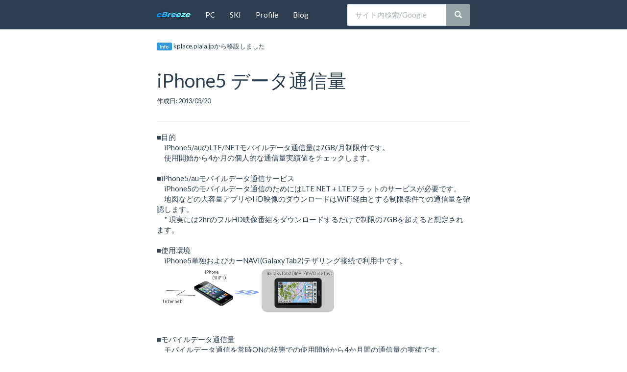

--- FILE ---
content_type: text/html
request_url: https://www.cbreeze.info/pc1/pc730.html
body_size: 6924
content:
<!DOCTYPE html>
<html lang="ja">

  <head>
    <meta content="text/html; charset=utf-8" http-equiv="content-type">
    <meta http-equiv="X-UA-Compatible" content="IE=edge">
    <meta name="viewport" content="width=device-width, initial-scale=1">
    <!-- The above 3 meta tags *must* come first in the head; any other head content must come *after* these tags -->
<title>iPhone5 データ通信量@cbreeze</title>
    <!-- Bootstrap -->
    <link href="../css/bootstrap.min.css" rel="stylesheet">
    <!-- Custom styles for this template -->
    <link href="../css/custom-template_e.css" rel="stylesheet">
    <!-- HTML5 shim and Respond.js for IE8 support of HTML5 elements and media queries -->
    <!-- WARNING: Respond.js doesn't work if you view the page via file:// -->
    <!--[if lt IE 9]>
      <script src="https://oss.maxcdn.com/html5shiv/3.7.3/html5shiv.min.js"></script>      <script src="https://oss.maxcdn.com/respond/1.4.2/respond.min.js"></script>
    <![endif]-->
  </head>
  <body>
      <nav class="navbar navbar-default navbar-fixed-top">
        <div class="container">
          <!-- Brand and toggle get grouped for better mobile display -->
          <div class="navbar-header"> <button type="button" class="navbar-toggle collapsed"
              data-toggle="collapse" data-target="#bs-example-navbar-collapse-1"
              aria-expanded="false"> <span class="sr-only">Toggle navigation</span>
              <span class="icon-bar"></span> <span class="icon-bar"></span> <span
                class="icon-bar"></span> </button> <a class="navbar-brand" href="../">
          <img class="img-responsive" alt="cBreeze" src="../image2/cbreeze030_1.png"></a>
          </div>
          <!-- Collect the nav links, forms, and other content for toggling -->
          <div class="collapse navbar-collapse" id="bs-example-navbar-collapse-1">
            <ul class="nav navbar-nav">
              <li><a href="../pc1/index.html">PC</a></li>
              <li><a href="../ski1/index.html">SKI</a></li>
              <li><a href="../profile.htm">Profile</a></li>
              <li><a href="../sur_blog/index.html" target="_blank">Blog</a></li>
<!--              <li><a href="https://www.facebook.com/kuri70/" target="_blank">
			  <img class="img-responsive" src="../image2/FB-f-Logo__white_20.png" alt="facebook"></a></li> -->
            </ul>
            <form class="navbar-form navbar-right" role="search" action="https://www.google.com/cse"

              id="cse-search-box">
              <div class="input-group"> <input name="q" class="form-control" placeholder="サイト内検索/Google"

                  type="text"> <input name="cx" value="017464931460357357541:0coahs0nnfo"

                  type="hidden"> <span class="input-group-btn"> <button type="submit"

                    class="btn btn-default"> <span class="glyphicon glyphicon-search"></span>
                  </button> </span> </div>
            </form>
          </div>
          <!-- /.navbar-collapse --> </div>
        <!-- /.container-fluid -->
      </nav>
	  
   	<div class="container"> <!-- container -->
    <h6><span class="label label-info">Info</span> kplace.plala.jpから移設しました</h6>

<!-- Header -->
    <div class="page-header">
     <h1>iPhone5 データ通信量</h1>
    <small>作成日: 2013/03/20</small><br>
    </div>
    <hr>

<!-- start of entry -->
 
 ■目的<br>
　iPhone5/auのLTE/NETモバイルデータ通信量は7GB/月制限付です。<br>
　使用開始から4か月の個人的な通信量実績値をチェックします。<br>
<br>
 ■iPhone5/auモバイルデータ通信サービス<br>
  　iPhone5のモバイルデータ通信のためにはLTE NET＋LTEフラットのサービスが必要です。<br>
  　地図などの大容量アプリやHD映像のダウンロードはWiFi経由とする制限条件での通信量を確認します。<br>
  　* 現実には2hrのフルHD映像番組をダウンロードするだけで制限の7GBを超えると想定されます。<br>
  <br>
  ■使用環境<br>
  　iPhone5単独およびカーNAVI(GalaxyTab2)テザリング接続で利用中です。<br>
  <img class="img-responsive" alt="galaxy" src="../images/navi031.png" border="1"><br>
  <br>
  ■モバイルデータ通信量<br>
  　モバイルデータ通信を常時ONの状態での使用開始から4か月間の通信量の実績です。<br>
  　この中にはメール/Webブラウザ/カーナビでのVICS情報取得/音楽歌詞ダウンロードなどが含まれます。<br>
  　Webブラウザを除けばほとんどは容量の少ないテキスト情報と思われます。<br>
    なおau/LTEフラットのモバイルデータ通信量=パケット通信料/0.6/1,000,000(GB)で計算できます。<br>
  <img class="img-responsive" alt="GB" src="../images/au002.png" border="1"><br>
  <br>
  ■結果<br>
  　モバイルデータ通信量は車載galaxyTab2テザリング分を含めて平均0.5GB/月程度で制限の1/10以下でした。<br>
  　使用開始の11月は最初の数日間、地図APPなどの初期ダウンロードが通信量増大の要因と推定します。<br>
  　継続して地図等の大容量アプリの自動更新をオフにしHD映像などと合わせてアクセスをWiFi経由に制限します。<br>
  　車載GalaxyでのVICS情報取得/音楽歌詞ダウンロードは大部分テキスト情報と推定でき無視できるレベルです。<br>
  　使用を控えていたインターネットラジオは使用時間が50hr(3GB)/月以内なら7GB制限にかかることはなさそうです。<br>

 
<!-- end of  entry -->
	 <hr>
    <div style="text-align: center;">
  <!-- Blog -->
            <a target="_blank" href="../sur_blog/index.html">　
            <img src="../image2/blog2007.gif" alt="blog"></a>
<!-- Facebook Badge START
            <a target="_blank" href="https://www.facebook.com/kuri70" title="Kiyomichi Kurino" target="_top">
			　<img class="img" src="../images/FB-f-Logo__blue_50.png" style="border: 0px;" alt="" /></a> -->
<!-- amazon 
			<a target="_blank" href="https://www.amazon.co.jp/?_encoding=UTF8&amp;camp=247&amp;creative=1211&amp;linkCode=ur2&amp;tag=kuri70-22">
			<img alt="amazon" src="../image2/amazon001.png"></a> -->

    <!-- MovableType -->
      　　<A href="https://www.sixapart.jp/movabletype/" target="_blank">
          <IMG src="../image2/blog25.gif" alt="MovableType"></A><br>
<br>
    </div>
<!-- footer -->
      <footer class="footer">
      <div class="well">© 2000 cBreeze</div>
      </footer>
    </div>
    <!-- container -->
    <!-- jQuery (necessary for Bootstrap's JavaScript plugins) -->
    <script src="https://ajax.googleapis.com/ajax/libs/jquery/1.12.4/jquery.min.js"></script>
    <!-- Include all compiled plugins (below), or include individual files as needed -->
    <script src="../js/bootstrap.min.js"></script>
	<!-- carousel script-->
  </body>

</html>


--- FILE ---
content_type: text/css
request_url: https://www.cbreeze.info/css/custom-template_e.css
body_size: 712
content:
/* Customize container */
@media (min-width: 700px) {
  .container {
    max-width: 670px;
  }
}
/* Customize body */
 body {
  padding-top: 76px;
}

/* Customize print preview */
@media print {
  a[href]:after {
    content: ""!important;
  }
  abbr[title]:after {
    content: ""!important;
  }
}

.hr010 {
    height: 3px;
    background-color:#cccccc;
    margin-top: 20px;
    margin-bottom: 0px;
}
a { text-decoration: none; }
a:link { color: #666666; }
a:visited { color: #666666; }
a:active { color: #666666; }
a:hover { color:#3399ff; }

.tw10 { width: 10%; }
.tw15 { width: 15%; }
.tw20 { width: 20%; }
.tw25 { width: 25%; }
.tw30 { width: 30%; }
.tw35 { width: 35%; }
.tw40 { width: 40%; }
.tw45 { width: 45%; }
.tw50 { width: 50%; }
.tw80 { width: 80%; }
.tw100 { width: 100%; }
